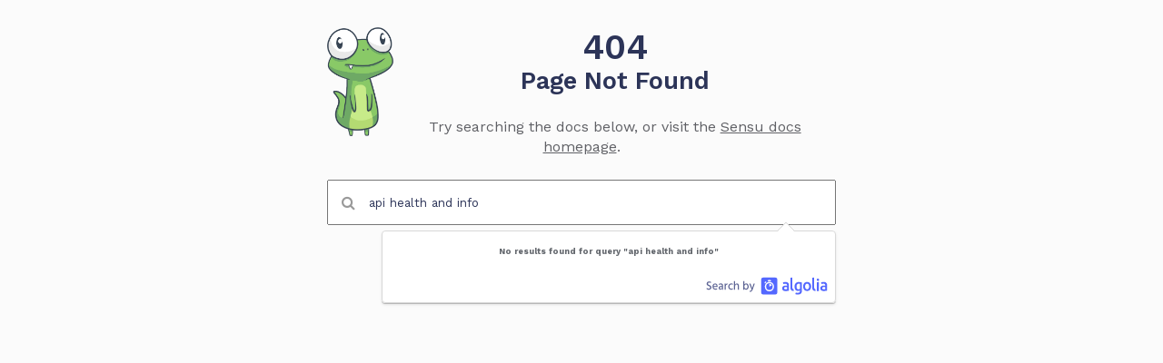

--- FILE ---
content_type: text/css
request_url: https://docs.sensu.io/stylesheets/sensu.css
body_size: 25181
content:
*,:after,:before{box-sizing:border-box}:after,:before{text-decoration:inherit;vertical-align:inherit}html{cursor:default;line-height:1.5;-moz-tab-size:4;-o-tab-size:4;tab-size:4;-webkit-tap-highlight-color:transparent;-ms-text-size-adjust:100%;-webkit-text-size-adjust:100%;word-break:break-word}body{margin:0}h1{font-size:2em;margin:.67em 0}dl dl,dl ol,dl ul,ol dl,ol ol,ol ul,ul dl,ul ol,ul ul{margin:0}hr{height:0;overflow:visible}main{display:block}nav ol,nav ul{list-style:none;padding:0}pre{font-family:monospace,monospace;font-size:1em}a{background-color:transparent}abbr[title]{text-decoration:underline;-webkit-text-decoration:underline dotted;text-decoration:underline dotted}b,strong{font-weight:bolder}code,kbd,samp{font-family:monospace,monospace;font-size:1em}small{font-size:80%}audio,canvas,iframe,img,svg,video{vertical-align:middle}audio,video{display:inline-block}audio:not([controls]){display:none;height:0}iframe,img{border-style:none}svg:not([fill]){fill:currentColor}svg:not(:root){overflow:hidden}table{border-collapse:collapse}button,input,select{margin:0}button{overflow:visible;text-transform:none}[type=button],[type=reset],[type=submit],button{-webkit-appearance:button}fieldset{border:1px solid #a0a0a0;padding:.35em .75em .625em}input{overflow:visible}legend{color:inherit;display:table;max-width:100%;white-space:normal}progress{display:inline-block;vertical-align:baseline}select{text-transform:none}textarea{margin:0;overflow:auto;resize:vertical}[type=checkbox],[type=radio]{padding:0}[type=search]{-webkit-appearance:textfield;outline-offset:-2px}::-webkit-inner-spin-button,::-webkit-outer-spin-button{height:auto}::-webkit-input-placeholder{color:inherit;opacity:.54}::-webkit-search-decoration{-webkit-appearance:none}::-webkit-file-upload-button{-webkit-appearance:button;font:inherit}::-moz-focus-inner{border-style:none;padding:0}:-moz-focusring{outline:1px dotted ButtonText}:-moz-ui-invalid{box-shadow:none}details,dialog{display:block}dialog{background-color:#fff;border:solid;color:#000;height:-moz-fit-content;height:fit-content;left:0;margin:auto;padding:1em;position:absolute;right:0;width:-moz-fit-content;width:fit-content}dialog:not([open]){display:none}summary{display:list-item}canvas{display:inline-block}template{display:none}[tabindex],a,area,button,input,label,select,summary,textarea{touch-action:manipulation}[hidden]{display:none}[aria-busy=true]{cursor:progress}[aria-controls]{cursor:pointer}[aria-disabled=true],[disabled]{cursor:not-allowed}[aria-hidden=false][hidden]{display:initial}[aria-hidden=false][hidden]:not(:focus){clip:rect(0,0,0,0);position:absolute}*{text-rendering:optimizeLegibility;-moz-osx-font-smoothing:grayscale;-webkit-font-smoothing:antialiased}body{background-color:#fbfbfb;font-family:Work Sans,sans-serif}html{font-size:10px}a{border:none;color:#5f6065;line-height:1.375;text-decoration:underline;transition:color .24s cubic-bezier(.2,.3,.25,.9);z-index:2}a:hover{color:#46474b}blockquote{border-left:5px solid #89c967;margin:0;padding:8px 0 8px 15px}blockquote p{color:#2c3458;font-size:1.8rem;font-weight:300;line-height:1.2;margin:0}blockquote p a{font-size:1.6rem}h1,h2,h3,h4,h5{color:#2c3458;font-weight:600;line-height:1.17;padding:0}h1:hover a,h2:hover a,h3:hover a,h4:hover a,h5:hover a{display:inline}h1:target:before,h2:target:before,h3:target:before,h4:target:before,h5:target:before{content:"";display:block;margin-top:-12.5rem;padding-top:12.5rem;z-index:1}h1 a,h2 a,h3 a,h4 a,h5 a{color:currentColor;display:none;font-size:inherit;line-height:1;margin-left:.75rem}h1{border-bottom:none;font-size:3.8rem;margin:1.25em 0 .4em}h2{font-size:2.7rem;margin:2em 0 .555em}h3{font-size:2.2rem;margin:2em 0 .7em}h4{font-size:2rem;margin:2em 0 1em}h4,h5{font-style:italic}h5{font-size:1.8rem;margin:1.5em 0}li{padding:0}li,p{color:#5f6065;font-size:1.6rem;line-height:1.375}p{margin:1.5em 0 1.5625em}p.emphasis{font-size:2rem}strong{font-weight:700}::-moz-placeholder{color:#2c3458;font-family:Work Sans,sans-serif}::placeholder,input{color:#2c3458;font-family:Work Sans,sans-serif}hr{border:none;border-bottom:1px solid #d5d6de;margin:1.5rem 0 2.25rem}img{max-width:100%}ul{list-style:none;padding:0}ul.inline li{display:inline-block}.emoji{height:auto;width:1.6rem}.hidden{display:none}.strong{font-weight:600}main{align-items:stretch;display:grid;grid-template-areas:"main";margin:0 auto;max-width:1500px;padding-top:50px}#home main{display:block;max-width:1200px;padding-left:2rem;padding-right:2rem;text-align:center}@media (min-width:960px){main{grid-template-areas:"drawer main sidebar";grid-template-columns:1fr 3fr 1fr;padding-top:64px}}#home a{transform-origin:center;transition:all .25s ease-in-out}#home a:hover{opacity:.85;transform:scale(1.05) translateZ(0);z-index:5}#home h2+p{font-size:1.8rem;margin:.75em auto;max-width:640px}@media (min-width:960px){#home h2+p{font-size:2rem}}#home #logo{display:block;margin:2rem 2rem 1rem;max-width:300px;width:100%}@media (min-width:600px){#home #logo{display:inline;margin:2rem 6rem}}.katacodawide{background-color:#fff;grid-column:span 5;padding:10px 0}.info-grid{display:flex;flex-wrap:wrap;font-weight:700;justify-content:center}.info-grid>a,.info-grid>div{align-items:center;display:flex;flex:0 0 calc(25% - 2rem);justify-content:center;margin:1rem;padding:1rem}.info-grid>a p,.info-grid>div p{font-size:1.2rem}.info-grid--comfy>a,.info-grid--comfy>div{flex:0 0 calc(50% - 2rem);padding:1.5rem}@media (min-width:960px){.info-grid>a,.info-grid>div{flex:0 0 calc(20% - 3rem);margin:1.5rem;padding:1.5rem}.info-grid>a p,.info-grid>div p{font-size:medium}.info-grid--comfy>a,.info-grid--comfy>div{flex:0 0 calc(25% - 3rem);padding:3rem}}.parallelograms{display:block;flex:1;margin:1rem 2rem 2rem}@media (min-width:600px){.parallelograms{display:flex}}.colored{display:block;margin:1.5rem;padding:1.5rem 2.5rem;text-decoration:none}.colored>*{color:#fff}.colored--blue{background-color:#2c3458}.colored--green{background-color:#65b34e}.colored--narrow{margin-left:auto;margin-right:auto;max-width:600px}.colored--purple{background-color:#7a4595}.colored--rounded{border-radius:4px}.colored--white{background-color:#fff;border:2px solid #b2b2b2}.colored--white>p,.colored a{color:inherit}.colored a{font-weight:700}.colored h3,.colored p{margin:auto}.catalog{display:block;margin:.25rem;padding:.25rem 2.5rem 1.5rem;text-decoration:none}.catalog p{margin:auto}.parallelogram{align-items:center;border-radius:4px;border:2px solid #b2b2b2;display:block;flex:0 0 100%;font-size:1.6rem;justify-content:center;margin:.5rem;padding:1rem 2rem;text-decoration:none}@media (min-width:600px){.parallelogram{display:inline-flex;flex:1;transform:skew(-20deg)}#home .parallelogram:hover{transform:scale(1.05) skew(-20deg) translateZ(0)}.alert .parallelogram>a,.parallelogram>span{display:block;transform:skew(20deg)}}.article{background-color:#fff;grid-area:main;margin:0;overflow-x:hidden}@media (min-width:960px){.article{border-left:2px solid #eaeaea}}.article .wrapper{padding:30px 25px 96px}@media (min-width:600px){.article .wrapper{padding:50px 35px 96px}}.article ol li{padding:0 0 0 1rem}.article ul{margin:1.5em 0 1em 2.5rem}.article ul li{margin-left:1.2rem;margin-top:.75em;padding:0 0 0 1.7rem;position:relative}.article ul li:before{border-right:1.5px solid;border-top:1.5px solid;content:"";display:inline-block;height:.6rem;left:0;position:absolute;top:.55em;transform:rotate(45deg);width:.6rem}.article ul li ul{margin:.75em 0 .75em 2.5rem}.inline{align-items:stretch;display:flex;flex-wrap:wrap;justify-content:center}.inline>a,.inline>div:not(.parallelograms),.inline>p{display:block;flex:0 0 100%}@media (min-width:960px){.inline>a,.inline>div:not(.parallelograms),.inline>p{flex:1}}.inline .inline-list-header{flex:0 0 100%}@media (min-width:960px){.inline .inline-list-header{flex:0 0 30%}}#page-404{margin:0 auto;max-width:600px;padding:3rem 2rem;text-align:center}#page-404 h1,#page-404 h2{margin:0;float:center}#page-404 img{float:left;height:120px;text-align:center}#page-404 .algolia-autocomplete-right .ds-dropdown-menu{margin:6px 0;right:0!important}.grid-list{display:grid;grid-template-columns:repeat(3,1fr)}svg a{transform-box:fill-box}#footer{background:#fff;border-top:1px solid rgba(44,52,88,.25);padding:2rem 0 0;position:absolute;z-index:3;width:100%}#footer:before{background:no-repeat url(/images/footer-symbol.png) 50%/contain;content:"";display:block;height:2rem;left:0;margin:auto;position:absolute;right:0;top:-1rem;width:2rem}#footer .footer--content{display:flex;flex-wrap:wrap;justify-content:space-between;margin:0 auto;max-width:1310px}#footer .footer--content--center{flex:0 0 100%;padding:0 2rem}@media (min-width:960px){#footer .footer--content--center{flex:0 0 100%}}#footer .register img{float:left;height:120px;text-align:center}#footer .register h3,#footer .register p{position:relative;top:18px;left:10px}#footer .footer--content--left,#footer .footer--content--right{flex:0 0 100%;padding:0 2rem}@media (min-width:960px){#footer .footer--content--left,#footer .footer--content--right{flex:0 0 50%}}@media (min-width:960px){#footer .footer--content--right{flex-basis:33.333%}}#footer .footer--navigation{display:flex;flex-wrap:wrap}#footer .footer--navigation>*{flex:0 0 100%}@media (min-width:600px){#footer .footer--navigation>*{flex:1}}#footer a,#footer footer{color:#2c3458;font-size:1.4rem;line-height:1.4;text-decoration:none}#footer footer{border-top:1px solid rgba(44,52,88,.25);flex:0 0 100%;margin:3rem 0 0;padding:1.5rem;text-align:center}#footer form{display:flex}#footer form button{background-color:#2c3458;border:none;border-bottom-right-radius:3px;border-top-right-radius:3px;color:#fff;cursor:pointer;flex:1;font-size:1.6rem;font-weight:600;transition:all .2s ease-in-out}#footer form button:hover{background-color:#1b2036}#footer form input{border-bottom-left-radius:3px;border:1px solid #2c3458;border-right:none;border-top-left-radius:3px;flex:2;font-size:1.6rem;line-height:1.375;padding:1.7rem 1.2rem}#footer form input:focus{box-shadow:0 0 3px #2c3458}#footer h3{color:#2c3458;font-size:1.8rem;font-weight:600;line-height:1.1;margin:1.333em 0}@media (min-width:960px){#footer h3{margin-top:2.222em}}#footer li{margin-bottom:1rem}#footer li ul{padding-left:1.25rem}#footer p{color:#2c3458;font-size:1.4rem;line-height:1.42}#footer ul{justify-content:flex-start;margin:0}#footer ul.inline li{margin-right:2.6rem}header{background:#fff;box-shadow:0 1.5px 3px rgba(0,0,0,.24),0 3px 8px rgba(0,0,0,.05);position:fixed;top:0;width:100%;z-index:100}header .algolia-autocomplete{display:none!important}@media (min-width:960px){header .algolia-autocomplete{display:flex!important}}#home header .algolia-autocomplete{display:flex!important}header .algolia-search{border-bottom:none;border-radius:0;border-right:none;border-top:none;height:100%;padding:0 12px 0 44px;width:100%}@media (min-width:960px){header .algolia-search{width:375px}}header .product-picker{display:none}@media (min-width:960px){header .product-picker{display:block}}header .logo{color:#2c3458;display:block;flex:1;font:600 24px/1.16 Work Sans;min-width:172px;padding:0 16px 0 0}@media (min-width:960px){header .logo{flex:none;padding-left:16px}}#home header .logo{padding-left:16px}header a{text-decoration:none}header nav{align-items:center;display:flex;height:50px;justify-content:space-between}@media (min-width:960px){header nav{height:64px}}#hamburger{cursor:pointer;display:block}#hamburger:before{color:#2c3458;content:"\f0c9";display:block;font-family:FontAwesome;font-size:2rem;padding:.5rem 1.5rem}@media (min-width:960px){#hamburger{display:none}}#home #hamburger{display:none}.accordion{cursor:pointer;position:relative}.accordion.active .fa{transform:rotate(180deg)}.accordion.active+ul{display:block}.accordion+ul{display:none;padding-left:1rem}.accordion+ul a{font-size:1.5rem}.accordion .fa{transition:transform .24s cubic-bezier(.2,.3,.25,.9)}.alert{padding:.6rem 1.5rem;text-align:center}.alert .alert--close{cursor:pointer;float:right}.alert a,.alert span{color:#dedede;font-size:1.6rem}.alert a{text-decoration:none}.alert a:hover{color:#fff;font-weight:700}.alert-commercial,.alert-note,.alert-tip,.alert-warning{background-color:#e1e4f0;color:#2c3458;margin:1rem 0;padding:1rem;border-radius:6px}.alert-tip{background-color:#c4ede9;color:#0d5651}.alert-warning{background-color:#ffebc8;color:#671111}.alert-commercial{background-color:#d4eaaf;color:#425a18}div.notices{margin:2rem 0;position:relative}div.notices p{padding:15px;display:block;font-size:1.6rem;margin-top:0;margin-bottom:0;font-style:italic}div.notices p:first-child:before{position:absolute;top:2px;left:10px}div.notices p:first-child:after{position:absolute;top:2px;left:2rem}div.notices.note p{background-color:#e1e4f0;color:#2c3458;border-radius:6px}div.notices.protip p{background-color:#c4ede9;color:#0d5651;border-radius:6px}div.notices.warning p{background-color:#ffebc8;color:#671111;border-radius:6px}div.notices.commercial p{background-color:#d4eaaf;color:#425a18;border-radius:6px}code{border-radius:5px;color:navy;font-family:Source Code Pro,Consolas,monospace;font-size:1.4rem;padding:.214em .429em;margin:0 1px}code,pre{background-color:#f1f2f6}pre{line-height:1.7;position:relative}pre button{position:absolute;z-index:2;right:0;top:0;font-size:13px;font-weight:700;line-height:14px;letter-spacing:.5px;width:65px;color:#fff;background-color:#2c3458;border:1.75px solid #d5d6de;border-radius:0 0 0 5px;white-space:nowrap;padding:4px 4px 5px;margin:0 0 0 1px;cursor:pointer;opacity:.8}pre button:hover{color:#2c3458;background-color:#d5d6de}pre code{display:block;margin:0;overflow:auto;padding:2.1rem 0 2.1rem 2rem}pre .err{color:#a61717;background-color:#e3d2d2}pre .lntd{vertical-align:top;padding:0;margin:0;border:0}pre .lntable{border-spacing:0;padding:0;margin:0;border:0;overflow:auto}pre .hl,pre .lntable{width:100%;display:block}pre .hl{background-color:#ffc}pre .lnt{display:block}pre .ln,pre .lnt{margin-right:.4em;padding:0 .4em}pre .k,pre .kc,pre .kd,pre .kn,pre .kp,pre .kr{color:#000;font-weight:700}pre .kt{color:#458;font-weight:700}pre .na{color:teal}pre .nb{color:#0086b3}pre .bp{color:#999}pre .nc{color:#458;font-weight:700}pre .no{color:teal}pre .nd{color:#3c5d5d;font-weight:700}pre .ni{color:purple}pre .ne,pre .nf,pre .nl{color:#900;font-weight:700}pre .nn{color:#555}pre .nt{color:navy}pre .nv,pre .vc,pre .vg,pre .vi{color:teal}pre .dl,pre .s,pre .s2,pre .sa,pre .sb,pre .sc,pre .sd,pre .se,pre .sh,pre .si,pre .sx{color:#d14}pre .sr{color:#009926}pre .s1{color:#d14}pre .ss{color:#990073}pre .il,pre .m,pre .mb,pre .mf,pre .mh,pre .mi,pre .mo{color:#099}pre .o,pre .ow{color:#000;font-weight:700}pre .c,pre .c1,pre .ch,pre .cm{color:#998;font-style:italic}pre .cp,pre .cpf,pre .cs{color:#999;font-weight:700;font-style:italic}pre .gd{color:#000;background-color:#fdd}pre .ge{color:#000;font-style:italic}pre .gr{color:#a00}pre .gh{color:#999}pre .gi{color:#000;background-color:#dfd}pre .go{color:#888}pre .gp{color:#555}pre .gs{font-weight:700}pre .gu{color:#aaa}pre .gt{color:#a00}pre .w{color:#bbb}.drawer{display:flex;height:calc(100vh - 50px);justify-content:flex-end;left:-75%;max-width:26rem;position:fixed;transition:left .3s ease-in-out;z-index:102}#home .drawer{display:none}#toggle-drawer:checked~.drawer{height:100vh;left:0;top:0}@media (min-width:960px){.drawer{grid-area:drawer;height:calc(100vh - 64px);max-width:100%;position:sticky;top:7rem;z-index:1}}@media (min-width:960px){.drawer .algolia-autocomplete,.drawer .algolia-search{display:none!important}}.drawer .current{color:#89c967;font-weight:600}.drawer .drawer--footer a{font-size:1.3rem}.drawer .drawer--footer iframe{margin-bottom:1rem}.drawer .drawer--inner{background-color:#fff;height:inherit;min-width:75%;max-width:26rem;overflow-x:visible;overflow-y:auto;padding:1.5rem;width:inherit}@media (min-width:960px){.drawer .drawer--inner{background-color:transparent;min-width:auto;overflow:auto;width:100%;padding-top:6rem}}.drawer .drawer--inner nav{margin-bottom:4rem}.drawer .product-picker{border-bottom:1px solid #d5d6de;display:block;margin-bottom:2rem;padding-bottom:.8rem}.drawer .product-picker .dropdown{display:block;margin:.8rem 0}.drawer .product-picker .dropdown--products{min-width:auto}@media (min-width:960px){.drawer .product-picker{display:none}}.drawer a{color:#2c3458;display:block;font-size:1.6rem;line-height:1.375;padding:.5rem 0;text-decoration:none;transition:color .24s cubic-bezier(.2,.3,.25,.9)}#backdrop{background-color:#000;height:0;opacity:0;position:fixed;top:0;transition:opacity .25s,width 0s .25s,height 0s .25s;width:0}#home #backdrop{display:none}#toggle-drawer:checked~#backdrop{height:100vh;opacity:.54;transition:opacity .25s;width:100vw;z-index:101}@media (min-width:960px){#backdrop{display:none}}.language-toggle .languages>*{display:none}.language-toggle .languages .active{display:block}.language-toggle .languages pre{margin-top:0}.language-toggle .tabs{border:1px solid #f1f2f6;border-bottom:none;border-radius:4px 4px 0 0;color:#5f6065;font-size:1.4rem;overflow:hidden;padding:0 10px}.language-toggle .tabs>*{display:inline-block;padding:12px;position:relative}.language-toggle .tabs>:after{border-radius:3px 3px 0 0;bottom:0;content:"";display:block;height:3px;left:0;margin:0 auto;position:absolute;right:0;width:50%}.language-toggle .tabs>:hover:after{background:#5f6065}.language-toggle .tabs .active{color:#2c3458;font-weight:700}.language-toggle .tabs .active:after,.language-toggle .tabs .active:hover:after{background:#2c3458}.link-grid{text-align:center}.link-grid a{border:1px solid #89c967;display:inline-block;font-size:1.6rem;height:10rem;line-height:10rem;margin:1rem;width:20rem}.nav-multicolored{color:#fff;display:inline-grid;font-size:1.3rem;grid-template-columns:repeat(3,1fr);margin:3rem auto}@media (min-width:600px){.nav-multicolored{font-size:1.5rem}}.nav-multicolored a{align-items:center;color:#fff;display:flex;justify-content:center;padding:.8rem 1rem;text-decoration:none;transition:all .25s ease-in-out}@media (min-width:600px){.nav-multicolored a{padding:1rem 1.5rem}}#home .nav-multicolored a:hover,.nav-multicolored a:hover{opacity:1;transform:scale(1.05) translateZ(0);z-index:5}.nav-multicolored :first-child{background-color:#2c3458}.nav-multicolored :nth-child(2){background-color:#65b34e}.nav-multicolored :last-child{background-color:#7a4595}.platform-picker,.platform-picker-main{font-size:1.6rem;height:1rem;text-decoration:underline;position:relative}.open.platform-picker-main button:after,.platform-picker.open button:after{transform:rotate(180deg)}.open.platform-picker-main ul,.platform-picker.open ul{display:block}.platform-picker-main .platform-picker--inner,.platform-picker .platform-picker--inner{background:#e7e7e7;border:none;border-radius:3px;max-width:20rem;padding:.5rem;position:absolute;width:100%;z-index:2}.platform-picker-main button,.platform-picker button{background:none;border:none;color:inherit;display:block;font:inherit;position:relative;text-align:left;text-decoration:underline;width:100%}.platform-picker-main button:after,.platform-picker button:after{content:"\f078";display:inline-block;font-family:FontAwesome;line-height:inherit;position:absolute;right:.5rem;text-decoration:none;transition:transform .1s cubic-bezier(.2,.3,.25,.9)}.platform-picker-main ul,.platform-picker ul{background:#e7e7e7;display:none;margin:.5em 0}.platform-picker-main ul a,.platform-picker ul a{display:block}.platform-picker-main ul li,.platform-picker ul li{margin:0;padding:.5em .5em .5em 1.5em}.platform-picker-main ul li:before,.platform-picker ul li:before{display:none}.platform-picker-main{color:#5f6065;height:5rem}.platform-picker-main .platform-picker--inner{background:#fff;border:1px solid #2c3458;border-radius:2px;padding:0}.platform-picker-main button{padding:1rem}.platform-picker-main button:after{right:1rem}.platform-picker-main ul{margin-top:0;padding:.5em 0}.platform-picker-main ul li{padding-left:2em}.product-picker{flex:1}.product-picker .dropdown{display:inline-block;margin:0 4px;position:relative}.product-picker .dropdown .fa{float:right}.product-picker .dropdown.open{z-index:10}.product-picker .dropdown.open a{border-bottom:none;border-bottom-left-radius:0;border-bottom-right-radius:0}.product-picker .dropdown.open .options{display:block}.product-picker .dropdown.open~.open{z-index:9}.product-picker .dropdown .options{background-color:#e7e7e7;border-bottom-left-radius:2px;border-bottom-right-radius:2px;border:1px solid #2c3458;border-top:none;display:none;position:absolute;width:100%}.product-picker .dropdown .options a{border:none;color:#5a5a5a;font-weight:400}.product-picker .dropdown .options a:hover{background-color:#dbdbdb}.product-picker .dropdown a{border:1px solid #2c3458;border-radius:2px;color:#2c3458;display:block;font-size:1.4rem;font-weight:500;line-height:1.4;padding:10px}.product-picker .dropdown--products{min-width:260px}.product-picker .dropdown--versions{min-width:100px}.algolia-autocomplete{align-self:stretch;display:flex!important;line-height:4}.algolia-autocomplete:before{align-self:center;color:#999;content:"\f002";display:block;font:400 16px/1 FontAwesome;position:absolute;left:16px;z-index:2}@media (min-width:600px){.algolia-autocomplete.algolia-autocomplete-right .ds-dropdown-menu{right:50px!important}}.algolia-autocomplete .algolia-docsearch-suggestion--category-header .algolia-docsearch-suggestion--category-header-lvl0 .algolia-docsearch-suggestion--highlight,.algolia-autocomplete .algolia-docsearch-suggestion--category-header .algolia-docsearch-suggestion--category-header-lvl1 .algolia-docsearch-suggestion--highlight,.algolia-autocomplete .algolia-docsearch-suggestion--text .algolia-docsearch-suggestion--highlight{box-shadow:inset 0 -2px 0 0 #89c967!important}.algolia-autocomplete .algolia-docsearch-suggestion--highlight{color:#2c3458!important;background:none!important;box-shadow:inset 0 -1px 0 0 #89c967!important}.algolia-autocomplete .algolia-docsearch-suggestion--subcategory-column-text .algolia-docsearch-suggestion--highlight{box-shadow:none!important}.algolia-autocomplete .algolia-docsearch-suggestion--title{color:#2c3458!important}.drawer .algolia-autocomplete .ds-dropdown-menu{left:-1.5rem!important;min-width:calc(100% + 3rem)!important;max-width:calc(100% + 3rem)!important}.algolia-autocomplete .ds-dropdown-menu{margin:6px 3vw;max-width:94vw!important;min-width:94vw!important}@media (min-width:600px){.algolia-autocomplete .ds-dropdown-menu{margin:6px 0;max-width:600px!important;min-width:500px!important}}.algolia-autocomplete .ds-dropdown-menu [class^=ds-dataset-]{padding-left:0;padding-right:0}@media (min-width:960px){.algolia-autocomplete .ds-dropdown-menu [class^=ds-dataset-]{padding-left:8px;padding-right:8px}}.algolia-autocomplete .ds-dropdown-menu .ds-suggestion.ds-cursor .algolia-docsearch-suggestion .algolia-docsearch-suggestion--content{background-color:#f0f0f0!important}.algolia-autocomplete .ds-suggestions a{font:400 1.4rem/1.4 Work Sans}.algolia-search{border:1px solid #ccc;border-radius:2px;color:#2c3458;display:block;font:400 14px/1.4 Work Sans;outline:none;padding:12px 10px 12px 44px;width:100%}.algolia-search:active,.algolia-search:focus{background-color:#f7f7f7}.full-width-search{margin:0 auto;max-width:600px}.full-width-search input{display:block;height:50px;padding:12px 10px 12px 44px;width:100%}#sidebar{background:#fff;display:none;grid-area:sidebar}#sidebar a{display:block;font-size:1.4rem;margin-bottom:1rem;position:relative;text-decoration:none}#sidebar aside>div{background-color:#fbfbfb;padding:2rem 1rem 2rem 1.5rem;width:100%}#sidebar h4{font-size:1.6rem;font-style:normal;margin-top:0}@media (min-width:960px){#sidebar{display:block}}#page-rating{float:left;white-space:nowrap}.rating{width:auto;border:none;line-height:.25;float:left}.rating>input{display:none}.rating>label:before{margin:4px;font-size:2em;font-family:FontAwesome;display:inline;content:"\f004";float:right}.rating>label{color:#ddd}.rating:not(:checked)>label:hover,.rating:not(:checked)>label:hover~label,.rating>input:checked~label{color:#89c967}.rating>input:checked+label:hover,.rating>input:checked~label:hover,.rating>input:checked~label:hover~label,.rating>label:hover~input:checked~label{color:#6da864}#contribute{padding:4rem 0 0 1rem}table{border-radius:3px;box-shadow:0 1.5px 3px rgba(0,0,0,.24),0 3px 8px rgba(0,0,0,.05);display:flex;flex-direction:column;font-size:1.6rem;line-height:1.375;margin:2.5rem 0;overflow:hidden;width:100%}table pre{margin:0 0 1rem}table td{color:#5f6065}table td,table th{flex:1;max-width:75%;padding:.666em .888em;text-align:left;vertical-align:top}table td:first-child,table th:first-child{flex:0 0 25%}table th{color:#fff;font-size:1.8rem;font-weight:600;overflow-x:visible;white-space:nowrap}@media only screen and (max-width:600px){table th{white-space:normal}}table thead{background-color:#2c3458}table tr{border-top:1px solid rgba(0,0,0,.05);display:flex}table ul{margin:0 0 1rem 2rem}table ul li{margin-top:0}table .vertline{border-left:2px solid rgba(0,0,0,.1)}table .vertlineheader{border-left:2px solid #fff}#toc ul ul{margin-left:2rem}aside#toc{padding:3rem 0 9rem 1rem;position:sticky;top:8rem}aside#toc a:before{border-bottom:4px solid transparent;border-left:0 solid #89c967;border-top:4px solid transparent;content:"";display:block;left:-1.25rem;position:absolute;top:6px;transition:border .3s}aside#toc code{padding:0}aside#toc li{display:block;font-size:1.4rem;padding-left:1.6rem;position:relative}aside#toc li.active>a{color:#89c967}aside#toc li.active a:before{border-left-width:6px}aside#toc li.active~li>a{color:inherit}aside#toc li.active~li>a:before{border-left-width:0}aside#toc li.h3{padding-left:3.2rem}aside#toc ul ul{margin-left:0}

--- FILE ---
content_type: application/javascript
request_url: https://docs.sensu.io/javascripts/application.js
body_size: 46526
content:
function pegasus(t, e) {
    return e = new XMLHttpRequest, e.open("GET", t), t = [], e.onreadystatechange = e.then = function(n, o, i, r) {
        if (n && n.call && (t = [, n, o]), 4 == e.readyState && (i = t[0 | e.status / 200])) {
            try {
                r = JSON.parse(e.responseText)
            } catch (s) {
                r = null
            }
            i(r, e)
        }
    }, e.send(), e
}
if ("document" in self && ("classList" in document.createElement("_") ? ! function() {
        "use strict";
        var t = document.createElement("_");
        if (t.classList.add("c1", "c2"), !t.classList.contains("c2")) {
            var e = function(t) {
                var e = DOMTokenList.prototype[t];
                DOMTokenList.prototype[t] = function(t) {
                    var n, o = arguments.length;
                    for (n = 0; o > n; n++) t = arguments[n], e.call(this, t)
                }
            };
            e("add"), e("remove")
        }
        if (t.classList.toggle("c3", !1), t.classList.contains("c3")) {
            var n = DOMTokenList.prototype.toggle;
            DOMTokenList.prototype.toggle = function(t, e) {
                return 1 in arguments && !this.contains(t) == !e ? e : n.call(this, t)
            }
        }
        t = null
    }() : ! function(t) {
        "use strict";
        if ("Element" in t) {
            var e = "classList",
                n = "prototype",
                o = t.Element[n],
                i = Object,
                r = String[n].trim || function() {
                    return this.replace(/^\s+|\s+$/g, "")
                },
                s = Array[n].indexOf || function(t) {
                    for (var e = 0, n = this.length; n > e; e++)
                        if (e in this && this[e] === t) return e;
                    return -1
                },
                a = function(t, e) {
                    this.name = t, this.code = DOMException[t], this.message = e
                },
                c = function(t, e) {
                    if ("" === e) throw new a("SYNTAX_ERR", "An invalid or illegal string was specified");
                    if (/\s/.test(e)) throw new a("INVALID_CHARACTER_ERR", "String contains an invalid character");
                    return s.call(t, e)
                },
                l = function(t) {
                    for (var e = r.call(t.getAttribute("class") || ""), n = e ? e.split(/\s+/) : [], o = 0, i = n.length; i > o; o++) this.push(n[o]);
                    this._updateClassName = function() {
                        t.setAttribute("class", this.toString())
                    }
                },
                u = l[n] = [],
                d = function() {
                    return new l(this)
                };
            if (a[n] = Error[n], u.item = function(t) {
                    return this[t] || null
                }, u.contains = function(t) {
                    return t += "", -1 !== c(this, t)
                }, u.add = function() {
                    var t, e = arguments,
                        n = 0,
                        o = e.length,
                        i = !1;
                    do t = e[n] + "", -1 === c(this, t) && (this.push(t), i = !0); while (++n < o);
                    i && this._updateClassName()
                }, u.remove = function() {
                    var t, e, n = arguments,
                        o = 0,
                        i = n.length,
                        r = !1;
                    do
                        for (t = n[o] + "", e = c(this, t); - 1 !== e;) this.splice(e, 1), r = !0, e = c(this, t); while (++o < i);
                    r && this._updateClassName()
                }, u.toggle = function(t, e) {
                    t += "";
                    var n = this.contains(t),
                        o = n ? e !== !0 && "remove" : e !== !1 && "add";
                    return o && this[o](t), e === !0 || e === !1 ? e : !n
                }, u.toString = function() {
                    return this.join(" ")
                }, i.defineProperty) {
                var h = {
                    get: d,
                    enumerable: !0,
                    configurable: !0
                };
                try {
                    i.defineProperty(o, e, h)
                } catch (f) {
                    -2146823252 === f.number && (h.enumerable = !1, i.defineProperty(o, e, h))
                }
            } else i[n].__defineGetter__ && o.__defineGetter__(e, d)
        }
    }(self)), function() {
        "use strict";

        function t(e, o) {
            function i(t, e) {
                return function() {
                    return t.apply(e, arguments)
                }
            }
            var r;
            if (o = o || {}, this.trackingClick = !1, this.trackingClickStart = 0, this.targetElement = null, this.touchStartX = 0, this.touchStartY = 0, this.lastTouchIdentifier = 0, this.touchBoundary = o.touchBoundary || 10, this.layer = e, this.tapDelay = o.tapDelay || 200, this.tapTimeout = o.tapTimeout || 700, !t.notNeeded(e)) {
                for (var s = ["onMouse", "onClick", "onTouchStart", "onTouchMove", "onTouchEnd", "onTouchCancel"], a = this, c = 0, l = s.length; l > c; c++) a[s[c]] = i(a[s[c]], a);
                n && (e.addEventListener("mouseover", this.onMouse, !0), e.addEventListener("mousedown", this.onMouse, !0), e.addEventListener("mouseup", this.onMouse, !0)), e.addEventListener("click", this.onClick, !0), e.addEventListener("touchstart", this.onTouchStart, !1), e.addEventListener("touchmove", this.onTouchMove, !1), e.addEventListener("touchend", this.onTouchEnd, !1), e.addEventListener("touchcancel", this.onTouchCancel, !1), Event.prototype.stopImmediatePropagation || (e.removeEventListener = function(t, n, o) {
                    var i = Node.prototype.removeEventListener;
                    "click" === t ? i.call(e, t, n.hijacked || n, o) : i.call(e, t, n, o)
                }, e.addEventListener = function(t, n, o) {
                    var i = Node.prototype.addEventListener;
                    "click" === t ? i.call(e, t, n.hijacked || (n.hijacked = function(t) {
                        t.propagationStopped || n(t)
                    }), o) : i.call(e, t, n, o)
                }), "function" == typeof e.onclick && (r = e.onclick, e.addEventListener("click", function(t) {
                    r(t)
                }, !1), e.onclick = null)
            }
        }
        var e = navigator.userAgent.indexOf("Windows Phone") >= 0,
            n = navigator.userAgent.indexOf("Android") > 0 && !e,
            o = /iP(ad|hone|od)/.test(navigator.userAgent) && !e,
            i = o && /OS 4_\d(_\d)?/.test(navigator.userAgent),
            r = o && /OS [6-7]_\d/.test(navigator.userAgent),
            s = navigator.userAgent.indexOf("BB10") > 0;
        t.prototype.needsClick = function(t) {
            switch (t.nodeName.toLowerCase()) {
                case "button":
                case "select":
                case "textarea":
                    if (t.disabled) return !0;
                    break;
                case "input":
                    if (o && "file" === t.type || t.disabled) return !0;
                    break;
                case "label":
                case "iframe":
                case "video":
                    return !0
            }
            return /\bneedsclick\b/.test(t.className)
        }, t.prototype.needsFocus = function(t) {
            switch (t.nodeName.toLowerCase()) {
                case "textarea":
                    return !0;
                case "select":
                    return !n;
                case "input":
                    switch (t.type) {
                        case "button":
                        case "checkbox":
                        case "file":
                        case "image":
                        case "radio":
                        case "submit":
                            return !1
                    }
                    return !t.disabled && !t.readOnly;
                default:
                    return /\bneedsfocus\b/.test(t.className)
            }
        }, t.prototype.sendClick = function(t, e) {
            var n, o;
            document.activeElement && document.activeElement !== t && document.activeElement.blur(), o = e.changedTouches[0], n = document.createEvent("MouseEvents"), n.initMouseEvent(this.determineEventType(t), !0, !0, window, 1, o.screenX, o.screenY, o.clientX, o.clientY, !1, !1, !1, !1, 0, null), n.forwardedTouchEvent = !0, t.dispatchEvent(n)
        }, t.prototype.determineEventType = function(t) {
            return n && "select" === t.tagName.toLowerCase() ? "mousedown" : "click"
        }, t.prototype.focus = function(t) {
            var e;
            o && t.setSelectionRange && 0 !== t.type.indexOf("date") && "time" !== t.type && "month" !== t.type ? (e = t.value.length, t.setSelectionRange(e, e)) : t.focus()
        }, t.prototype.updateScrollParent = function(t) {
            var e, n;
            if (e = t.fastClickScrollParent, !e || !e.contains(t)) {
                n = t;
                do {
                    if (n.scrollHeight > n.offsetHeight) {
                        e = n, t.fastClickScrollParent = n;
                        break
                    }
                    n = n.parentElement
                } while (n)
            }
            e && (e.fastClickLastScrollTop = e.scrollTop)
        }, t.prototype.getTargetElementFromEventTarget = function(t) {
            return t.nodeType === Node.TEXT_NODE ? t.parentNode : t
        }, t.prototype.onTouchStart = function(t) {
            var e, n, r;
            if (t.targetTouches.length > 1) return !0;
            if (e = this.getTargetElementFromEventTarget(t.target), n = t.targetTouches[0], o) {
                if (r = window.getSelection(), r.rangeCount && !r.isCollapsed) return !0;
                if (!i) {
                    if (n.identifier && n.identifier === this.lastTouchIdentifier) return t.preventDefault(), !1;
                    this.lastTouchIdentifier = n.identifier, this.updateScrollParent(e)
                }
            }
            return this.trackingClick = !0, this.trackingClickStart = t.timeStamp, this.targetElement = e, this.touchStartX = n.pageX, this.touchStartY = n.pageY, t.timeStamp - this.lastClickTime < this.tapDelay && t.preventDefault(), !0
        }, t.prototype.touchHasMoved = function(t) {
            var e = t.changedTouches[0],
                n = this.touchBoundary;
            return Math.abs(e.pageX - this.touchStartX) > n || Math.abs(e.pageY - this.touchStartY) > n ? !0 : !1
        }, t.prototype.onTouchMove = function(t) {
            return this.trackingClick ? ((this.targetElement !== this.getTargetElementFromEventTarget(t.target) || this.touchHasMoved(t)) && (this.trackingClick = !1, this.targetElement = null), !0) : !0
        }, t.prototype.findControl = function(t) {
            return void 0 !== t.control ? t.control : t.htmlFor ? document.getElementById(t.htmlFor) : t.querySelector("button, input:not([type=hidden]), keygen, meter, output, progress, select, textarea")
        }, t.prototype.onTouchEnd = function(t) {
            var e, s, a, c, l, u = this.targetElement;
            if (!this.trackingClick) return !0;
            if (t.timeStamp - this.lastClickTime < this.tapDelay) return this.cancelNextClick = !0, !0;
            if (t.timeStamp - this.trackingClickStart > this.tapTimeout) return !0;
            if (this.cancelNextClick = !1, this.lastClickTime = t.timeStamp, s = this.trackingClickStart, this.trackingClick = !1, this.trackingClickStart = 0, r && (l = t.changedTouches[0], u = document.elementFromPoint(l.pageX - window.pageXOffset, l.pageY - window.pageYOffset) || u, u.fastClickScrollParent = this.targetElement.fastClickScrollParent), a = u.tagName.toLowerCase(), "label" === a) {
                if (e = this.findControl(u)) {
                    if (this.focus(u), n) return !1;
                    u = e
                }
            } else if (this.needsFocus(u)) return t.timeStamp - s > 100 || o && window.top !== window && "input" === a ? (this.targetElement = null, !1) : (this.focus(u), this.sendClick(u, t), o && "select" === a || (this.targetElement = null, t.preventDefault()), !1);
            return o && !i && (c = u.fastClickScrollParent, c && c.fastClickLastScrollTop !== c.scrollTop) ? !0 : (this.needsClick(u) || (t.preventDefault(), this.sendClick(u, t)), !1)
        }, t.prototype.onTouchCancel = function() {
            this.trackingClick = !1, this.targetElement = null
        }, t.prototype.onMouse = function(t) {
            return this.targetElement ? t.forwardedTouchEvent ? !0 : t.cancelable && (!this.needsClick(this.targetElement) || this.cancelNextClick) ? (t.stopImmediatePropagation ? t.stopImmediatePropagation() : t.propagationStopped = !0, t.stopPropagation(), t.preventDefault(), !1) : !0 : !0
        }, t.prototype.onClick = function(t) {
            var e;
            return this.trackingClick ? (this.targetElement = null, this.trackingClick = !1, !0) : "submit" === t.target.type && 0 === t.detail ? !0 : (e = this.onMouse(t), e || (this.targetElement = null), e)
        }, t.prototype.destroy = function() {
            var t = this.layer;
            n && (t.removeEventListener("mouseover", this.onMouse, !0), t.removeEventListener("mousedown", this.onMouse, !0), t.removeEventListener("mouseup", this.onMouse, !0)), t.removeEventListener("click", this.onClick, !0), t.removeEventListener("touchstart", this.onTouchStart, !1), t.removeEventListener("touchmove", this.onTouchMove, !1), t.removeEventListener("touchend", this.onTouchEnd, !1), t.removeEventListener("touchcancel", this.onTouchCancel, !1)
        }, t.notNeeded = function(t) {
            var e, o, i, r;
            if ("undefined" == typeof window.ontouchstart) return !0;
            if (o = +(/Chrome\/([0-9]+)/.exec(navigator.userAgent) || [, 0])[1]) {
                if (!n) return !0;
                if (e = document.querySelector("meta[name=viewport]")) {
                    if (-1 !== e.content.indexOf("user-scalable=no")) return !0;
                    if (o > 31 && document.documentElement.scrollWidth <= window.outerWidth) return !0
                }
            }
            if (s && (i = navigator.userAgent.match(/Version\/([0-9]*)\.([0-9]*)/), i[1] >= 10 && i[2] >= 3 && (e = document.querySelector("meta[name=viewport]")))) {
                if (-1 !== e.content.indexOf("user-scalable=no")) return !0;
                if (document.documentElement.scrollWidth <= window.outerWidth) return !0
            }
            return "none" === t.style.msTouchAction || "manipulation" === t.style.touchAction ? !0 : (r = +(/Firefox\/([0-9]+)/.exec(navigator.userAgent) || [, 0])[1], r >= 27 && (e = document.querySelector("meta[name=viewport]"), e && (-1 !== e.content.indexOf("user-scalable=no") || document.documentElement.scrollWidth <= window.outerWidth)) ? !0 : "none" === t.style.touchAction || "manipulation" === t.style.touchAction ? !0 : !1)
        }, t.attach = function(e, n) {
            return new t(e, n)
        }, "function" == typeof define && "object" == typeof define.amd && define.amd ? define(function() {
            return t
        }) : "undefined" != typeof module && module.exports ? (module.exports = t.attach, module.exports.FastClick = t) : window.FastClick = t
    }(), function() {
        var t = function(e) {
            var n = new t.Index;
            return n.pipeline.add(t.trimmer, t.stopWordFilter, t.stemmer), e && e.call(n, n), n
        };
        t.version = "0.6.0", t.utils = {}, t.utils.warn = function(t) {
                return function(e) {
                    t.console && console.warn && console.warn(e)
                }
            }(this), t.utils.asString = function(t) {
                return void 0 === t || null === t ? "" : t.toString()
            }, t.EventEmitter = function() {
                this.events = {}
            }, t.EventEmitter.prototype.addListener = function() {
                var t = Array.prototype.slice.call(arguments),
                    e = t.pop(),
                    n = t;
                if ("function" != typeof e) throw new TypeError("last argument must be a function");
                n.forEach(function(t) {
                    this.hasHandler(t) || (this.events[t] = []), this.events[t].push(e)
                }, this)
            }, t.EventEmitter.prototype.removeListener = function(t, e) {
                if (this.hasHandler(t)) {
                    var n = this.events[t].indexOf(e);
                    this.events[t].splice(n, 1), this.events[t].length || delete this.events[t]
                }
            }, t.EventEmitter.prototype.emit = function(t) {
                if (this.hasHandler(t)) {
                    var e = Array.prototype.slice.call(arguments, 1);
                    this.events[t].forEach(function(t) {
                        t.apply(void 0, e)
                    })
                }
            }, t.EventEmitter.prototype.hasHandler = function(t) {
                return t in this.events
            }, t.tokenizer = function(e) {
                return arguments.length && null != e && void 0 != e ? Array.isArray(e) ? e.map(function(e) {
                    return t.utils.asString(e).toLowerCase()
                }) : e.toString().trim().toLowerCase().split(t.tokenizer.seperator) : []
            }, t.tokenizer.seperator = /[\s\-]+/, t.Pipeline = function() {
                this._stack = []
            }, t.Pipeline.registeredFunctions = {}, t.Pipeline.registerFunction = function(e, n) {
                n in this.registeredFunctions && t.utils.warn("Overwriting existing registered function: " + n), e.label = n, t.Pipeline.registeredFunctions[e.label] = e
            }, t.Pipeline.warnIfFunctionNotRegistered = function(e) {
                var n = e.label && e.label in this.registeredFunctions;
                n || t.utils.warn("Function is not registered with pipeline. This may cause problems when serialising the index.\n", e)
            }, t.Pipeline.load = function(e) {
                var n = new t.Pipeline;
                return e.forEach(function(e) {
                    var o = t.Pipeline.registeredFunctions[e];
                    if (!o) throw new Error("Cannot load un-registered function: " + e);
                    n.add(o)
                }), n
            }, t.Pipeline.prototype.add = function() {
                var e = Array.prototype.slice.call(arguments);
                e.forEach(function(e) {
                    t.Pipeline.warnIfFunctionNotRegistered(e), this._stack.push(e)
                }, this)
            }, t.Pipeline.prototype.after = function(e, n) {
                t.Pipeline.warnIfFunctionNotRegistered(n);
                var o = this._stack.indexOf(e);
                if (-1 == o) throw new Error("Cannot find existingFn");
                o += 1, this._stack.splice(o, 0, n)
            }, t.Pipeline.prototype.before = function(e, n) {
                t.Pipeline.warnIfFunctionNotRegistered(n);
                var o = this._stack.indexOf(e);
                if (-1 == o) throw new Error("Cannot find existingFn");
                this._stack.splice(o, 0, n)
            }, t.Pipeline.prototype.remove = function(t) {
                var e = this._stack.indexOf(t); - 1 != e && this._stack.splice(e, 1)
            }, t.Pipeline.prototype.run = function(t) {
                for (var e = [], n = t.length, o = this._stack.length, i = 0; n > i; i++) {
                    for (var r = t[i], s = 0; o > s && (r = this._stack[s](r, i, t), void 0 !== r && "" !== r); s++);
                    void 0 !== r && "" !== r && e.push(r)
                }
                return e
            }, t.Pipeline.prototype.reset = function() {
                this._stack = []
            }, t.Pipeline.prototype.toJSON = function() {
                return this._stack.map(function(e) {
                    return t.Pipeline.warnIfFunctionNotRegistered(e), e.label
                })
            }, t.Vector = function() {
                this._magnitude = null, this.list = void 0, this.length = 0
            }, t.Vector.Node = function(t, e, n) {
                this.idx = t, this.val = e, this.next = n
            }, t.Vector.prototype.insert = function(e, n) {
                this._magnitude = void 0;
                var o = this.list;
                if (!o) return this.list = new t.Vector.Node(e, n, o), this.length++;
                if (e < o.idx) return this.list = new t.Vector.Node(e, n, o), this.length++;
                for (var i = o, r = o.next; void 0 != r;) {
                    if (e < r.idx) return i.next = new t.Vector.Node(e, n, r), this.length++;
                    i = r, r = r.next
                }
                return i.next = new t.Vector.Node(e, n, r), this.length++
            }, t.Vector.prototype.magnitude = function() {
                if (this._magnitude) return this._magnitude;
                for (var t, e = this.list, n = 0; e;) t = e.val, n += t * t, e = e.next;
                return this._magnitude = Math.sqrt(n)
            }, t.Vector.prototype.dot = function(t) {
                for (var e = this.list, n = t.list, o = 0; e && n;) e.idx < n.idx ? e = e.next : e.idx > n.idx ? n = n.next : (o += e.val * n.val, e = e.next, n = n.next);
                return o
            }, t.Vector.prototype.similarity = function(t) {
                return this.dot(t) / (this.magnitude() * t.magnitude())
            }, t.SortedSet = function() {
                this.length = 0, this.elements = []
            }, t.SortedSet.load = function(t) {
                var e = new this;
                return e.elements = t, e.length = t.length, e
            }, t.SortedSet.prototype.add = function() {
                var t, e;
                for (t = 0; t < arguments.length; t++) e = arguments[t], ~this.indexOf(e) || this.elements.splice(this.locationFor(e), 0, e);
                this.length = this.elements.length
            }, t.SortedSet.prototype.toArray = function() {
                return this.elements.slice()
            }, t.SortedSet.prototype.map = function(t, e) {
                return this.elements.map(t, e)
            }, t.SortedSet.prototype.forEach = function(t, e) {
                return this.elements.forEach(t, e)
            }, t.SortedSet.prototype.indexOf = function(t) {
                for (var e = 0, n = this.elements.length, o = n - e, i = e + Math.floor(o / 2), r = this.elements[i]; o > 1;) {
                    if (r === t) return i;
                    t > r && (e = i), r > t && (n = i), o = n - e, i = e + Math.floor(o / 2), r = this.elements[i]
                }
                return r === t ? i : -1
            }, t.SortedSet.prototype.locationFor = function(t) {
                for (var e = 0, n = this.elements.length, o = n - e, i = e + Math.floor(o / 2), r = this.elements[i]; o > 1;) t > r && (e = i), r > t && (n = i), o = n - e, i = e + Math.floor(o / 2), r = this.elements[i];
                return r > t ? i : t > r ? i + 1 : void 0
            }, t.SortedSet.prototype.intersect = function(e) {
                for (var n = new t.SortedSet, o = 0, i = 0, r = this.length, s = e.length, a = this.elements, c = e.elements;;) {
                    if (o > r - 1 || i > s - 1) break;
                    a[o] !== c[i] ? a[o] < c[i] ? o++ : a[o] > c[i] && i++ : (n.add(a[o]), o++, i++)
                }
                return n
            }, t.SortedSet.prototype.clone = function() {
                var e = new t.SortedSet;
                return e.elements = this.toArray(), e.length = e.elements.length, e
            }, t.SortedSet.prototype.union = function(t) {
                var e, n, o;
                return this.length >= t.length ? (e = this, n = t) : (e = t, n = this), o = e.clone(), o.add.apply(o, n.toArray()), o
            }, t.SortedSet.prototype.toJSON = function() {
                return this.toArray()
            }, t.Index = function() {
                this._fields = [], this._ref = "id", this.pipeline = new t.Pipeline, this.documentStore = new t.Store, this.tokenStore = new t.TokenStore, this.corpusTokens = new t.SortedSet, this.eventEmitter = new t.EventEmitter, this._idfCache = {}, this.on("add", "remove", "update", function() {
                    this._idfCache = {}
                }.bind(this))
            }, t.Index.prototype.on = function() {
                var t = Array.prototype.slice.call(arguments);
                return this.eventEmitter.addListener.apply(this.eventEmitter, t)
            }, t.Index.prototype.off = function(t, e) {
                return this.eventEmitter.removeListener(t, e)
            }, t.Index.load = function(e) {
                e.version !== t.version && t.utils.warn("version mismatch: current " + t.version + " importing " + e.version);
                var n = new this;
                return n._fields = e.fields, n._ref = e.ref, n.documentStore = t.Store.load(e.documentStore), n.tokenStore = t.TokenStore.load(e.tokenStore), n.corpusTokens = t.SortedSet.load(e.corpusTokens), n.pipeline = t.Pipeline.load(e.pipeline), n
            }, t.Index.prototype.field = function(t, e) {
                var e = e || {},
                    n = {
                        name: t,
                        boost: e.boost || 1
                    };
                return this._fields.push(n), this
            }, t.Index.prototype.ref = function(t) {
                return this._ref = t, this
            }, t.Index.prototype.add = function(e, n) {
                var o = {},
                    i = new t.SortedSet,
                    r = e[this._ref],
                    n = void 0 === n ? !0 : n;
                this._fields.forEach(function(n) {
                    var r = this.pipeline.run(t.tokenizer(e[n.name]));
                    o[n.name] = r, t.SortedSet.prototype.add.apply(i, r)
                }, this), this.documentStore.set(r, i), t.SortedSet.prototype.add.apply(this.corpusTokens, i.toArray());
                for (var s = 0; s < i.length; s++) {
                    var a = i.elements[s],
                        c = this._fields.reduce(function(t, e) {
                            var n = o[e.name].length;
                            if (!n) return t;
                            var i = o[e.name].filter(function(t) {
                                return t === a
                            }).length;
                            return t + i / n * e.boost
                        }, 0);
                    this.tokenStore.add(a, {
                        ref: r,
                        tf: c
                    })
                }
                n && this.eventEmitter.emit("add", e, this)
            }, t.Index.prototype.remove = function(t, e) {
                var n = t[this._ref],
                    e = void 0 === e ? !0 : e;
                if (this.documentStore.has(n)) {
                    var o = this.documentStore.get(n);
                    this.documentStore.remove(n), o.forEach(function(t) {
                        this.tokenStore.remove(t, n)
                    }, this), e && this.eventEmitter.emit("remove", t, this)
                }
            }, t.Index.prototype.update = function(t, e) {
                var e = void 0 === e ? !0 : e;
                this.remove(t, !1), this.add(t, !1), e && this.eventEmitter.emit("update", t, this)
            }, t.Index.prototype.idf = function(t) {
                var e = "@" + t;
                if (Object.prototype.hasOwnProperty.call(this._idfCache, e)) return this._idfCache[e];
                var n = this.tokenStore.count(t),
                    o = 1;
                return n > 0 && (o = 1 + Math.log(this.documentStore.length / n)), this._idfCache[e] = o
            }, t.Index.prototype.search = function(e) {
                var n = this.pipeline.run(t.tokenizer(e)),
                    o = new t.Vector,
                    i = [],
                    r = this._fields.reduce(function(t, e) {
                        return t + e.boost
                    }, 0),
                    s = n.some(function(t) {
                        return this.tokenStore.has(t)
                    }, this);
                if (!s) return [];
                n.forEach(function(e, n, s) {
                    var a = 1 / s.length * this._fields.length * r,
                        c = this,
                        l = this.tokenStore.expand(e).reduce(function(n, i) {
                            var r = c.corpusTokens.indexOf(i),
                                s = c.idf(i),
                                l = 1,
                                u = new t.SortedSet;
                            if (i !== e) {
                                var d = Math.max(3, i.length - e.length);
                                l = 1 / Math.log(d)
                            }
                            r > -1 && o.insert(r, a * s * l);
                            for (var h = c.tokenStore.get(i), f = Object.keys(h), p = f.length, m = 0; p > m; m++) u.add(h[f[m]].ref);
                            return n.union(u)
                        }, new t.SortedSet);
                    i.push(l)
                }, this);
                var a = i.reduce(function(t, e) {
                    return t.intersect(e)
                });
                return a.map(function(t) {
                    return {
                        ref: t,
                        score: o.similarity(this.documentVector(t))
                    }
                }, this).sort(function(t, e) {
                    return e.score - t.score
                })
            }, t.Index.prototype.documentVector = function(e) {
                for (var n = this.documentStore.get(e), o = n.length, i = new t.Vector, r = 0; o > r; r++) {
                    var s = n.elements[r],
                        a = this.tokenStore.get(s)[e].tf,
                        c = this.idf(s);
                    i.insert(this.corpusTokens.indexOf(s), a * c)
                }
                return i
            }, t.Index.prototype.toJSON = function() {
                return {
                    version: t.version,
                    fields: this._fields,
                    ref: this._ref,
                    documentStore: this.documentStore.toJSON(),
                    tokenStore: this.tokenStore.toJSON(),
                    corpusTokens: this.corpusTokens.toJSON(),
                    pipeline: this.pipeline.toJSON()
                }
            }, t.Index.prototype.use = function(t) {
                var e = Array.prototype.slice.call(arguments, 1);
                e.unshift(this), t.apply(this, e)
            }, t.Store = function() {
                this.store = {}, this.length = 0
            }, t.Store.load = function(e) {
                var n = new this;
                return n.length = e.length, n.store = Object.keys(e.store).reduce(function(n, o) {
                    return n[o] = t.SortedSet.load(e.store[o]), n
                }, {}), n
            }, t.Store.prototype.set = function(t, e) {
                this.has(t) || this.length++, this.store[t] = e
            }, t.Store.prototype.get = function(t) {
                return this.store[t]
            }, t.Store.prototype.has = function(t) {
                return t in this.store
            }, t.Store.prototype.remove = function(t) {
                this.has(t) && (delete this.store[t], this.length--)
            }, t.Store.prototype.toJSON = function() {
                return {
                    store: this.store,
                    length: this.length
                }
            }, t.stemmer = function() {
                var t = {
                        ational: "ate",
                        tional: "tion",
                        enci: "ence",
                        anci: "ance",
                        izer: "ize",
                        bli: "ble",
                        alli: "al",
                        entli: "ent",
                        eli: "e",
                        ousli: "ous",
                        ization: "ize",
                        ation: "ate",
                        ator: "ate",
                        alism: "al",
                        iveness: "ive",
                        fulness: "ful",
                        ousness: "ous",
                        aliti: "al",
                        iviti: "ive",
                        biliti: "ble",
                        logi: "log"
                    },
                    e = {
                        icate: "ic",
                        ative: "",
                        alize: "al",
                        iciti: "ic",
                        ical: "ic",
                        ful: "",
                        ness: ""
                    },
                    n = "[^aeiou]",
                    o = "[aeiouy]",
                    i = n + "[^aeiouy]*",
                    r = o + "[aeiou]*",
                    s = "^(" + i + ")?" + r + i,
                    a = "^(" + i + ")?" + r + i + "(" + r + ")?$",
                    c = "^(" + i + ")?" + r + i + r + i,
                    l = "^(" + i + ")?" + o,
                    u = new RegExp(s),
                    d = new RegExp(c),
                    h = new RegExp(a),
                    f = new RegExp(l),
                    p = /^(.+?)(ss|i)es$/,
                    m = /^(.+?)([^s])s$/,
                    v = /^(.+?)eed$/,
                    g = /^(.+?)(ed|ing)$/,
                    y = /.$/,
                    w = /(at|bl|iz)$/,
                    S = new RegExp("([^aeiouylsz])\\1$"),
                    k = new RegExp("^" + i + o + "[^aeiouwxy]$"),
                    E = /^(.+?[^aeiou])y$/,
                    x = /^(.+?)(ational|tional|enci|anci|izer|bli|alli|entli|eli|ousli|ization|ation|ator|alism|iveness|fulness|ousness|aliti|iviti|biliti|logi)$/,
                    b = /^(.+?)(icate|ative|alize|iciti|ical|ful|ness)$/,
                    T = /^(.+?)(al|ance|ence|er|ic|able|ible|ant|ement|ment|ent|ou|ism|ate|iti|ous|ive|ize)$/,
                    C = /^(.+?)(s|t)(ion)$/,
                    L = /^(.+?)e$/,
                    _ = /ll$/,
                    A = new RegExp("^" + i + o + "[^aeiouwxy]$"),
                    O = function(n) {
                        var o, i, r, s, a, c, l;
                        if (n.length < 3) return n;
                        if (r = n.substr(0, 1), "y" == r && (n = r.toUpperCase() + n.substr(1)), s = p, a = m, s.test(n) ? n = n.replace(s, "$1$2") : a.test(n) && (n = n.replace(a, "$1$2")), s = v, a = g, s.test(n)) {
                            var O = s.exec(n);
                            s = u, s.test(O[1]) && (s = y, n = n.replace(s, ""))
                        } else if (a.test(n)) {
                            var O = a.exec(n);
                            o = O[1], a = f, a.test(o) && (n = o, a = w, c = S, l = k, a.test(n) ? n += "e" : c.test(n) ? (s = y, n = n.replace(s, "")) : l.test(n) && (n += "e"))
                        }
                        if (s = E, s.test(n)) {
                            var O = s.exec(n);
                            o = O[1], n = o + "i"
                        }
                        if (s = x, s.test(n)) {
                            var O = s.exec(n);
                            o = O[1], i = O[2], s = u, s.test(o) && (n = o + t[i])
                        }
                        if (s = b, s.test(n)) {
                            var O = s.exec(n);
                            o = O[1], i = O[2], s = u, s.test(o) && (n = o + e[i])
                        }
                        if (s = T, a = C, s.test(n)) {
                            var O = s.exec(n);
                            o = O[1], s = d, s.test(o) && (n = o)
                        } else if (a.test(n)) {
                            var O = a.exec(n);
                            o = O[1] + O[2], a = d, a.test(o) && (n = o)
                        }
                        if (s = L, s.test(n)) {
                            var O = s.exec(n);
                            o = O[1], s = d, a = h, c = A, (s.test(o) || a.test(o) && !c.test(o)) && (n = o)
                        }
                        return s = _, a = d, s.test(n) && a.test(n) && (s = y, n = n.replace(s, "")), "y" == r && (n = r.toLowerCase() + n.substr(1)), n
                    };
                return O
            }(), t.Pipeline.registerFunction(t.stemmer, "stemmer"), t.generateStopWordFilter = function(t) {
                var e = t.reduce(function(t, e) {
                    return t[e] = e, t
                }, {});
                return function(t) {
                    return t && e[t] !== t ? t : void 0
                }
            }, t.stopWordFilter = t.generateStopWordFilter(["a", "able", "about", "across", "after", "all", "almost", "also", "am", "among", "an", "and", "any", "are", "as", "at", "be", "because", "been", "but", "by", "can", "cannot", "could", "dear", "did", "do", "does", "either", "else", "ever", "every", "for", "from", "get", "got", "had", "has", "have", "he", "her", "hers", "him", "his", "how", "however", "i", "if", "in", "into", "is", "it", "its", "just", "least", "let", "like", "likely", "may", "me", "might", "most", "must", "my", "neither", "no", "nor", "not", "of", "off", "often", "on", "only", "or", "other", "our", "own", "rather", "said", "say", "says", "she", "should", "since", "so", "some", "than", "that", "the", "their", "them", "then", "there", "these", "they", "this", "tis", "to", "too", "twas", "us", "wants", "was", "we", "were", "what", "when", "where", "which", "while", "who", "whom", "why", "will", "with", "would", "yet", "you", "your"]), t.Pipeline.registerFunction(t.stopWordFilter, "stopWordFilter"), t.trimmer = function(t) {
                return t.replace(/^\W+/, "").replace(/\W+$/, "")
            }, t.Pipeline.registerFunction(t.trimmer, "trimmer"), t.TokenStore = function() {
                this.root = {
                    docs: {}
                }, this.length = 0
            }, t.TokenStore.load = function(t) {
                var e = new this;
                return e.root = t.root, e.length = t.length, e
            }, t.TokenStore.prototype.add = function(t, e, n) {
                var n = n || this.root,
                    o = t.charAt(0),
                    i = t.slice(1);
                return o in n || (n[o] = {
                    docs: {}
                }), 0 === i.length ? (n[o].docs[e.ref] = e, void(this.length += 1)) : this.add(i, e, n[o])
            }, t.TokenStore.prototype.has = function(t) {
                if (!t) return !1;
                for (var e = this.root, n = 0; n < t.length; n++) {
                    if (!e[t.charAt(n)]) return !1;
                    e = e[t.charAt(n)]
                }
                return !0
            }, t.TokenStore.prototype.getNode = function(t) {
                if (!t) return {};
                for (var e = this.root, n = 0; n < t.length; n++) {
                    if (!e[t.charAt(n)]) return {};
                    e = e[t.charAt(n)]
                }
                return e
            }, t.TokenStore.prototype.get = function(t, e) {
                return this.getNode(t, e).docs || {}
            }, t.TokenStore.prototype.count = function(t, e) {
                return Object.keys(this.get(t, e)).length
            }, t.TokenStore.prototype.remove = function(t, e) {
                if (t) {
                    for (var n = this.root, o = 0; o < t.length; o++) {
                        if (!(t.charAt(o) in n)) return;
                        n = n[t.charAt(o)]
                    }
                    delete n.docs[e]
                }
            }, t.TokenStore.prototype.expand = function(t, e) {
                var n = this.getNode(t),
                    o = n.docs || {},
                    e = e || [];
                return Object.keys(o).length && e.push(t), Object.keys(n).forEach(function(n) {
                    "docs" !== n && e.concat(this.expand(t + n, e))
                }, this), e
            }, t.TokenStore.prototype.toJSON = function() {
                return {
                    root: this.root,
                    length: this.length
                }
            },
            function(t, e) {
                "function" == typeof define && define.amd ? define(e) : "object" == typeof exports ? module.exports = e() : t.lunr = e()
            }(this, function() {
                return t
            })
    }(), String.prototype.truncate = function(t) {
        if (this.length > t) {
            for (;
                " " != this[t] && --t > 0;);
            return this.substring(0, t) + "&hellip;"
        }
        return this
    }, HTMLElement.prototype.wrap = function(t) {
        t.length || (t = [t]);
        for (var e = t.length - 1; e >= 0; e--) {
            var n = e > 0 ? this.cloneNode(!0) : this,
                o = t[e],
                i = o.parentNode,
                r = o.nextSibling;
            n.appendChild(o), r ? i.insertBefore(n, r) : i.appendChild(n)
        }
    }, document.addEventListener("DOMContentLoaded", function() {
        "use strict";
        Modernizr.addTest("ios", function() {
            return !!navigator.userAgent.match(/(iPad|iPhone|iPod)/g)
        }), Modernizr.addTest("standalone", function() {
            return !!navigator.standalone
        }), FastClick.attach(document.body);
        var t = document.getElementById("toggle-search"),
            e = (document.getElementById("reset-search"), document.querySelector(".drawer")),
            n = document.querySelectorAll(".anchor"),
            o = document.querySelectorAll(".algolia-search"),
            i = document.querySelector(".query"),
            r = document.querySelector(".results .meta");
        Array.prototype.forEach.call(n, function(t) {
            t.querySelector("a").addEventListener("click", function() {
                // document.getElementById("toggle-drawer").checked = !1, document.body.classList.remove("toggle-drawer")
            })
        });
        var s = window.pageYOffset,
            a = function() {
                /*var t = window.pageYOffset + window.innerHeight,
                    n = Math.max(0, window.innerHeight - e.offsetHeight);
                t > document.body.clientHeight - (96 - n) ? "absolute" != e.style.position && (e.style.position = "absolute", e.style.top = null, e.style.bottom = 0) : e.offsetHeight < window.innerHeight ? "fixed" != e.style.position && (e.style.position = "fixed", e.style.top = 0, e.style.bottom = null) : "fixed" != e.style.position ? t > e.offsetTop + e.offsetHeight ? (e.style.position = "fixed", e.style.top = null, e.style.bottom = "-96px") : window.pageYOffset < e.offsetTop && (e.style.position = "fixed", e.style.top = 0, e.style.bottom = null) : window.pageYOffset > s ? e.style.top && (e.style.position = "absolute", e.style.top = Math.max(0, s) + "px", e.style.bottom = null) : e.style.bottom && (e.style.position = "absolute", e.style.top = t - e.offsetHeight + "px", e.style.bottom = null), s = Math.max(0, window.pageYOffset)*/
            },
            c = function() {
                // var t = document.querySelector(".main");
                // window.removeEventListener("scroll", a), matchMedia("only screen and (max-width: 959px)").matches ? (e.style.position = null, e.style.top = null, e.style.bottom = null) : e.offsetHeight + 96 < t.offsetHeight && (window.addEventListener("scroll", a), a())
            };
        Modernizr.ios || (window.addEventListener("resize", c), c());
        var u = 0;
        for (var iterator=0; iterator < o.length; iterator++) {
          o[iterator].addEventListener("touchstart", function() {
            i.focus()
          });
        }
        window.addEventListener("keyup", function(e) {
            var n = e.keyCode || e.which;
            27 == n && (i.blur(), document.body.classList.remove("toggle-search"), document.body.classList.remove("locked"), t.checked = !1)
        });
        var h = document.querySelectorAll("h2");
        h = Array.prototype.map.call(h, function(t) {
            return t.offsetTop
        });
        var f = null;
        document.addEventListener("scroll", function() {
            for (var t = window.scrollY + window.innerHeight / 3, e = h.length - 1, o = 0; e > o; o++) t < h[o + 1] && (e = o);
            e != f && (f = e, Array.prototype.forEach.call(n, function(t, e) {
                var n = t.querySelector("a");
                (e != f || n.classList.add("current")) && n.classList.remove("current")
            }))
        });
        var p = document.querySelectorAll(".n + .p");
        Array.prototype.forEach.call(p, function(t) {
            var e = t.innerText || t.textContent;
            e && "(" == e[0] && t.previousSibling.classList.add("f")
        });
        var m = document.querySelectorAll("table");
        if (Array.prototype.forEach.call(m, function(t) {
                var e = document.createElement("div");
                e.classList.add("data"), e.wrap(t)
            }), Modernizr.ios) {
            var v = document.querySelectorAll(".scrollable, .standalone .article");
            Array.prototype.forEach.call(v, function(t) {
                t.addEventListener("touchstart", function() {
                    var t = this.scrollTop;
                    0 == t ? this.scrollTop = 1 : t + this.offsetHeight == this.scrollHeight && (this.scrollTop = t - 1)
                })
            })
        }
        var g = document.querySelectorAll(".project, .overlay, .header");
        Array.prototype.forEach.call(g, function(t) {
            t.addEventListener("touchmove", function(t) {
                t.preventDefault()
            })
        });
        var y = document.querySelectorAll(".toggle");
        var repo_id = "";
        Array.prototype.forEach.call(y, function(t) {
            t.addEventListener("click", function() {
                document.body.classList.toggle(this.id)
            })
        }), repo_id && pegasus("https://api.github.com/repos/" + repo_id).then(function(t, e) {
            var n = t.stargazers_count;
            n > 1e4 ? n = (n / 1e3).toFixed(0) + "k" : n > 1e3 && (n = (n / 1e3).toFixed(1) + "k");
            var o = document.querySelector(".repo-stars .count");
            o.innerHTML = n
        }, function(t, e) {
            console.error(t, e.status)
        })
    }), "standalone" in window.navigator && window.navigator.standalone) {
    var node, remotes = !1;
    document.addEventListener("click", function(t) {
        for (node = t.target;
            "A" !== node.nodeName && "HTML" !== node.nodeName;) node = node.parentNode;
        "href" in node && -1 !== node.href.indexOf("http") && (-1 !== node.href.indexOf(document.location.host) || remotes) && (t.preventDefault(), document.location.href = node.href)
    }, !1)
}
